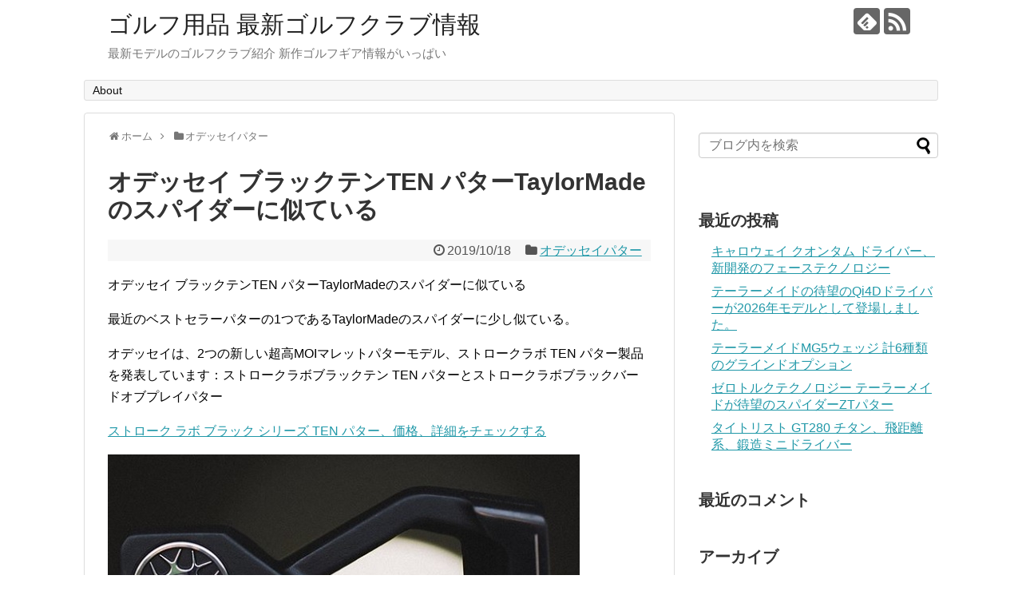

--- FILE ---
content_type: text/html; charset=UTF-8
request_url: https://pgagolfclubs.com/2019/10/18/post-2487/
body_size: 14507
content:
<!DOCTYPE html>
<html lang="ja">
<head>
<meta charset="UTF-8">
  <meta name="viewport" content="width=device-width,initial-scale=1.0">
<link rel="alternate" type="application/rss+xml" title="ゴルフ用品 最新ゴルフクラブ情報 RSS Feed" href="https://pgagolfclubs.com/feed/" />
<link rel="pingback" href="https://pgagolfclubs.com/xmlrpc.php" />
<meta name="description" content="2つの新しいモデルは、オデッセイラインナップのすべてのパターの中でも、最高のMOIを備えており、オデッセイストロークラボブラックTEN パターとバードオブプレイのMOI測定値は、5,500グラム平方センチメートルを超えています。" />
<meta name="keywords" content="オデッセイ ブラックテンTEN パター,オデッセイ ブラックテンTEN,ブラックテンTEN パター,ブラックテンTEN Sパター" />
<!-- OGP -->
<meta property="og:type" content="article">
<meta property="og:description" content="2つの新しいモデルは、オデッセイラインナップのすべてのパターの中でも、最高のMOIを備えており、オデッセイストロークラボブラックTEN パターとバードオブプレイのMOI測定値は、5,500グラム平方センチメートルを超えています。">
<meta property="og:title" content="オデッセイ ブラックテンTEN パターTaylorMadeのスパイダーに似ている">
<meta property="og:url" content="https://pgagolfclubs.com/2019/10/18/post-2487/">
<meta property="og:image" content="https://pgagolfclubs.com/wp-content/uploads/2019/10/Odyssey-Stroke-Lab-Ten3.jpg">
<meta property="og:site_name" content="ゴルフ用品 最新ゴルフクラブ情報">
<meta property="og:locale" content="ja_JP">
<!-- /OGP -->
<!-- Twitter Card -->
<meta name="twitter:card" content="summary">
<meta name="twitter:description" content="2つの新しいモデルは、オデッセイラインナップのすべてのパターの中でも、最高のMOIを備えており、オデッセイストロークラボブラックTEN パターとバードオブプレイのMOI測定値は、5,500グラム平方センチメートルを超えています。">
<meta name="twitter:title" content="オデッセイ ブラックテンTEN パターTaylorMadeのスパイダーに似ている">
<meta name="twitter:url" content="https://pgagolfclubs.com/2019/10/18/post-2487/">
<meta name="twitter:image" content="https://pgagolfclubs.com/wp-content/uploads/2019/10/Odyssey-Stroke-Lab-Ten3.jpg">
<meta name="twitter:domain" content="pgagolfclubs.com">
<!-- /Twitter Card -->

<title>オデッセイ ブラックテンTEN パターTaylorMadeのスパイダーに似ている</title>
<link rel='dns-prefetch' href='//s.w.org' />
<link rel="alternate" type="application/rss+xml" title="ゴルフ用品 最新ゴルフクラブ情報 &raquo; フィード" href="https://pgagolfclubs.com/feed/" />
<link rel="alternate" type="application/rss+xml" title="ゴルフ用品 最新ゴルフクラブ情報 &raquo; コメントフィード" href="https://pgagolfclubs.com/comments/feed/" />
<link rel="alternate" type="application/rss+xml" title="ゴルフ用品 最新ゴルフクラブ情報 &raquo; オデッセイ ブラックテンTEN パターTaylorMadeのスパイダーに似ている のコメントのフィード" href="https://pgagolfclubs.com/2019/10/18/post-2487/feed/" />
		<script type="text/javascript">
			window._wpemojiSettings = {"baseUrl":"https:\/\/s.w.org\/images\/core\/emoji\/11\/72x72\/","ext":".png","svgUrl":"https:\/\/s.w.org\/images\/core\/emoji\/11\/svg\/","svgExt":".svg","source":{"concatemoji":"https:\/\/pgagolfclubs.com\/wp-includes\/js\/wp-emoji-release.min.js"}};
			!function(e,a,t){var n,r,o,i=a.createElement("canvas"),p=i.getContext&&i.getContext("2d");function s(e,t){var a=String.fromCharCode;p.clearRect(0,0,i.width,i.height),p.fillText(a.apply(this,e),0,0);e=i.toDataURL();return p.clearRect(0,0,i.width,i.height),p.fillText(a.apply(this,t),0,0),e===i.toDataURL()}function c(e){var t=a.createElement("script");t.src=e,t.defer=t.type="text/javascript",a.getElementsByTagName("head")[0].appendChild(t)}for(o=Array("flag","emoji"),t.supports={everything:!0,everythingExceptFlag:!0},r=0;r<o.length;r++)t.supports[o[r]]=function(e){if(!p||!p.fillText)return!1;switch(p.textBaseline="top",p.font="600 32px Arial",e){case"flag":return s([55356,56826,55356,56819],[55356,56826,8203,55356,56819])?!1:!s([55356,57332,56128,56423,56128,56418,56128,56421,56128,56430,56128,56423,56128,56447],[55356,57332,8203,56128,56423,8203,56128,56418,8203,56128,56421,8203,56128,56430,8203,56128,56423,8203,56128,56447]);case"emoji":return!s([55358,56760,9792,65039],[55358,56760,8203,9792,65039])}return!1}(o[r]),t.supports.everything=t.supports.everything&&t.supports[o[r]],"flag"!==o[r]&&(t.supports.everythingExceptFlag=t.supports.everythingExceptFlag&&t.supports[o[r]]);t.supports.everythingExceptFlag=t.supports.everythingExceptFlag&&!t.supports.flag,t.DOMReady=!1,t.readyCallback=function(){t.DOMReady=!0},t.supports.everything||(n=function(){t.readyCallback()},a.addEventListener?(a.addEventListener("DOMContentLoaded",n,!1),e.addEventListener("load",n,!1)):(e.attachEvent("onload",n),a.attachEvent("onreadystatechange",function(){"complete"===a.readyState&&t.readyCallback()})),(n=t.source||{}).concatemoji?c(n.concatemoji):n.wpemoji&&n.twemoji&&(c(n.twemoji),c(n.wpemoji)))}(window,document,window._wpemojiSettings);
		</script>
		<style type="text/css">
img.wp-smiley,
img.emoji {
	display: inline !important;
	border: none !important;
	box-shadow: none !important;
	height: 1em !important;
	width: 1em !important;
	margin: 0 .07em !important;
	vertical-align: -0.1em !important;
	background: none !important;
	padding: 0 !important;
}
</style>
<link rel='stylesheet' id='simplicity-style-css'  href='https://pgagolfclubs.com/wp-content/themes/simplicity2/style.css' type='text/css' media='all' />
<link rel='stylesheet' id='responsive-style-css'  href='https://pgagolfclubs.com/wp-content/themes/simplicity2/css/responsive-pc.css' type='text/css' media='all' />
<link rel='stylesheet' id='font-awesome-style-css'  href='https://pgagolfclubs.com/wp-content/themes/simplicity2/webfonts/css/font-awesome.min.css' type='text/css' media='all' />
<link rel='stylesheet' id='icomoon-style-css'  href='https://pgagolfclubs.com/wp-content/themes/simplicity2/webfonts/icomoon/style.css' type='text/css' media='all' />
<link rel='stylesheet' id='responsive-mode-style-css'  href='https://pgagolfclubs.com/wp-content/themes/simplicity2/responsive.css' type='text/css' media='all' />
<link rel='stylesheet' id='narrow-style-css'  href='https://pgagolfclubs.com/wp-content/themes/simplicity2/css/narrow.css' type='text/css' media='all' />
<link rel='stylesheet' id='media-style-css'  href='https://pgagolfclubs.com/wp-content/themes/simplicity2/css/media.css' type='text/css' media='all' />
<link rel='stylesheet' id='extension-style-css'  href='https://pgagolfclubs.com/wp-content/themes/simplicity2/css/extension.css' type='text/css' media='all' />
<style id='extension-style-inline-css' type='text/css'>
#sharebar{margin-left:-120px}@media screen and (max-width:639px){.article br{display:block}}
</style>
<link rel='stylesheet' id='print-style-css'  href='https://pgagolfclubs.com/wp-content/themes/simplicity2/css/print.css' type='text/css' media='print' />
<link rel='stylesheet' id='sns-twitter-type-style-css'  href='https://pgagolfclubs.com/wp-content/themes/simplicity2/css/sns-twitter-type.css' type='text/css' media='all' />
<link rel='stylesheet' id='wp-block-library-css'  href='https://pgagolfclubs.com/wp-includes/css/dist/block-library/style.min.css' type='text/css' media='all' />
<script type='text/javascript' src='https://pgagolfclubs.com/wp-includes/js/jquery/jquery.js'></script>
<script type='text/javascript' src='https://pgagolfclubs.com/wp-includes/js/jquery/jquery-migrate.min.js'></script>
<link rel="canonical" href="https://pgagolfclubs.com/2019/10/18/post-2487/" />
<link rel='shortlink' href='https://pgagolfclubs.com/?p=2487' />
<link rel="alternate" type="application/json+oembed" href="https://pgagolfclubs.com/wp-json/oembed/1.0/embed?url=https%3A%2F%2Fpgagolfclubs.com%2F2019%2F10%2F18%2Fpost-2487%2F" />
<link rel="alternate" type="text/xml+oembed" href="https://pgagolfclubs.com/wp-json/oembed/1.0/embed?url=https%3A%2F%2Fpgagolfclubs.com%2F2019%2F10%2F18%2Fpost-2487%2F&#038;format=xml" />
		<style type="text/css">.recentcomments a{display:inline !important;padding:0 !important;margin:0 !important;}</style>
		</head>
  <body class="post-template-default single single-post postid-2487 single-format-standard categoryid-50" itemscope itemtype="http://schema.org/WebPage">
    <div id="container">

      <!-- header -->
      <header itemscope itemtype="http://schema.org/WPHeader">
        <div id="header" class="clearfix">
          <div id="header-in">

                        <div id="h-top">
              <!-- モバイルメニュー表示用のボタン -->
<div id="mobile-menu">
  <a id="mobile-menu-toggle" href="#"><span class="fa fa-bars fa-2x"></span></a>
</div>

              <div class="alignleft top-title-catchphrase">
                <!-- サイトのタイトル -->
<p id="site-title" itemscope itemtype="http://schema.org/Organization">
  <a href="https://pgagolfclubs.com/">ゴルフ用品 最新ゴルフクラブ情報</a></p>
<!-- サイトの概要 -->
<p id="site-description">
  最新モデルのゴルフクラブ紹介 新作ゴルフギア情報がいっぱい</p>
              </div>

              <div class="alignright top-sns-follows">
                                <!-- SNSページ -->
<div class="sns-pages">
<p class="sns-follow-msg">フォローする</p>
<ul class="snsp">
<li class="feedly-page"><a href="//feedly.com/i/subscription/feed/https://pgagolfclubs.com/feed/" target="blank" title="feedlyで更新情報を購読" rel="nofollow"><span class="icon-feedly-logo"></span></a></li><li class="rss-page"><a href="https://pgagolfclubs.com/feed/" target="_blank" title="RSSで更新情報をフォロー" rel="nofollow"><span class="icon-rss-logo"></span></a></li>  </ul>
</div>
                              </div>

            </div><!-- /#h-top -->
          </div><!-- /#header-in -->
        </div><!-- /#header -->
      </header>

      <!-- Navigation -->
<nav itemscope itemtype="http://schema.org/SiteNavigationElement">
  <div id="navi">
      	<div id="navi-in">
      <div class="menu"><ul>
<li class="page_item page-item-2"><a href="https://pgagolfclubs.com/sample-page/">About</a></li>
</ul></div>
    </div><!-- /#navi-in -->
  </div><!-- /#navi -->
</nav>
<!-- /Navigation -->
      <!-- 本体部分 -->
      <div id="body">
        <div id="body-in" class="cf">

          
          <!-- main -->
          <main itemscope itemprop="mainContentOfPage">
            <div id="main" itemscope itemtype="http://schema.org/Blog">
  
  <div id="breadcrumb" class="breadcrumb-category"><div itemtype="http://data-vocabulary.org/Breadcrumb" itemscope="" class="breadcrumb-home"><span class="fa fa-home fa-fw"></span><a href="https://pgagolfclubs.com" itemprop="url"><span itemprop="title">ホーム</span></a><span class="sp"><span class="fa fa-angle-right"></span></span></div><div itemtype="http://data-vocabulary.org/Breadcrumb" itemscope=""><span class="fa fa-folder fa-fw"></span><a href="https://pgagolfclubs.com/category/%e3%82%aa%e3%83%87%e3%83%83%e3%82%bb%e3%82%a4%e3%83%91%e3%82%bf%e3%83%bc/" itemprop="url"><span itemprop="title">オデッセイパター</span></a></div></div><!-- /#breadcrumb -->  <div id="post-2487" class="post-2487 post type-post status-publish format-standard has-post-thumbnail hentry category-50 tag--ten tag--ten- tag-ten-">
  <article class="article">
  
  
  <header>
    <h1 class="entry-title">
            オデッセイ ブラックテンTEN パターTaylorMadeのスパイダーに似ている          </h1>
    <p class="post-meta">
            <span class="post-date"><span class="fa fa-clock-o fa-fw"></span><time class="entry-date date published updated" datetime="2019-10-18T03:00:21+00:00">2019/10/18</time></span>
    
      <span class="category"><span class="fa fa-folder fa-fw"></span><a href="https://pgagolfclubs.com/category/%e3%82%aa%e3%83%87%e3%83%83%e3%82%bb%e3%82%a4%e3%83%91%e3%82%bf%e3%83%bc/" rel="category tag">オデッセイパター</a></span>

      
      
      
      
      
    </p>

    
    
    
      </header>

  
  <div id="the-content" class="entry-content">
  
<p>オデッセイ ブラックテンTEN パターTaylorMadeのスパイダーに似ている</p>



<p>最近のベストセラーパターの1つであるTaylorMadeのスパイダーに少し似ている。</p>



<p>オデッセイは、2つの新しい超高MOIマレットパターモデル、ストロークラボ TEN パター製品を発表しています：ストロークラボブラックテン TEN パターとストロークラボブラックバードオブプレイパター</p>



<p><a href="https://px.a8.net/svt/ejp?a8mat=2ZLIOZ+7QMVW2+28NM+5YJRM" target="_blank" rel="noreferrer noopener">ストローク ラボ ブラック シリーズ TEN パター、価格、詳細をチェックする </a> <br>
</p>



<figure class="wp-block-image"><img src="https://pgagolfclubs.com/wp-content/uploads/2019/10/Odyssey-Stroke-Lab-Ten4-1.jpg" alt="オデッセイ ブラックテンTEN パター" class="wp-image-2501" srcset="https://pgagolfclubs.com/wp-content/uploads/2019/10/Odyssey-Stroke-Lab-Ten4-1.jpg 591w, https://pgagolfclubs.com/wp-content/uploads/2019/10/Odyssey-Stroke-Lab-Ten4-1-282x300.jpg 282w, https://pgagolfclubs.com/wp-content/uploads/2019/10/Odyssey-Stroke-Lab-Ten4-1-320x341.jpg 320w" sizes="(max-width: 591px) 100vw, 591px" /><figcaption>オデッセイ ブラックテンTEN パター</figcaption></figure>



<p>2つの新しいモデルは、オデッセイラインナップのすべてのパターの中でも、最高のMOIを備えており、オデッセイストロークラボブラックTEN パターとバードオブプレイのMOI測定値は、5,500グラム平方センチメートルを超えています。</p>



<p>オデッセイのテストによると、その高いMOI測定を行ったパターは、従来のオデッセイマレットの設計よりも、距離、方向性が73パーセントも安定している。</p>



<p>Odysseyの新しいStroke Lab Black TenとOdyssey Stroke Lab Black Bird of Preyは、どちらも非常に高いMOI構造、新しいMicrohing Star Insert、Stroke Labの革新的な重量配分で設計されており、より安定したパッティングストロークのパフォーマンスダイナミクスを向上させることを目的としています。</p>



<p>ストロークラボTEN パターは、ゴルファーが「ストロークの強化」をすることでグリーン上でのインパクト時、フェース角の安定性を高めることをサポートすることであり、それらのモデルがストロークのテンポ、ヘッドスピードの一貫性を20-25％向上させます。</p>



<p><a href="https://px.a8.net/svt/ejp?a8mat=2ZLIOZ+7QMVW2+28NM+5YJRM" target="_blank" rel="noreferrer noopener">ストローク ラボ ブラック シリーズ TEN パター、価格、詳細をチェックする </a> <br>
</p>



<figure class="wp-block-image"><img src="https://pgagolfclubs.com/wp-content/uploads/2019/10/Odyssey-Stroke-Lab-Ten8-1-1024x577.jpg" alt="オデッセイ ブラックテンTEN パター" class="wp-image-2502" srcset="https://pgagolfclubs.com/wp-content/uploads/2019/10/Odyssey-Stroke-Lab-Ten8-1-1024x577.jpg 1024w, https://pgagolfclubs.com/wp-content/uploads/2019/10/Odyssey-Stroke-Lab-Ten8-1-300x169.jpg 300w, https://pgagolfclubs.com/wp-content/uploads/2019/10/Odyssey-Stroke-Lab-Ten8-1-768x432.jpg 768w, https://pgagolfclubs.com/wp-content/uploads/2019/10/Odyssey-Stroke-Lab-Ten8-1-320x180.jpg 320w, https://pgagolfclubs.com/wp-content/uploads/2019/10/Odyssey-Stroke-Lab-Ten8-1.jpg 1117w" sizes="(max-width: 1024px) 100vw, 1024px" /><figcaption>オデッセイ ブラックテンTEN パター</figcaption></figure>



<figure><div class="video-container"><div class="video"><iframe width="560" height="315" src="https://www.youtube.com/embed/UL3RF4Aqc2w" allowfullscreen=""></iframe></div></div></figure>



<figure><div class="video-container"><div class="video"><iframe width="560" height="315" src="https://www.youtube.com/embed/N4eYmGALhl8" allowfullscreen=""></iframe></div></div></figure>



<p>ストローク ラボ ブラック シリーズ TEN パター<br> ストローク ラボ ブラック シリーズ TEN S パター<br> ストローク ラボ ブラック シリーズ BIRD OF PREY パター<br> ロフト：3度<br> ライ角：70度<br> ヘッド重量：365g<br> ダブルベンドとスラントネックの両方のシャフト</p>



<figure class="wp-block-image"><img src="https://pgagolfclubs.com/wp-content/uploads/2019/10/Odyssey-Stroke-Lab-Ten3-1.jpg" alt="オデッセイ ブラックテンTEN パター" class="wp-image-2503" srcset="https://pgagolfclubs.com/wp-content/uploads/2019/10/Odyssey-Stroke-Lab-Ten3-1.jpg 614w, https://pgagolfclubs.com/wp-content/uploads/2019/10/Odyssey-Stroke-Lab-Ten3-1-293x300.jpg 293w, https://pgagolfclubs.com/wp-content/uploads/2019/10/Odyssey-Stroke-Lab-Ten3-1-320x328.jpg 320w" sizes="(max-width: 614px) 100vw, 614px" /><figcaption>オデッセイ ブラックテンTEN パター</figcaption></figure>



<p>オデッセイ ブラックテンTEN パターは、重量配分の大きな変更で「ストロークの強化」を実現しています。Stroke Labシャフトは40グラムの軽量であり、オデッセイは2つのソールウェイトをヘッドに10gを追加し、グリップに30gを追加することで、パター全体の重量を再配分しました-10g軽量のグリップと40gでカウンターバランスパターに仕上がっています。</p>



<p>Odyssey Stroke Lab Black Tenパターは、調整可能な15グラムのヒールとトォ先のステンレススチールソールウェイトを備えています。</p>



<p>軽いシャフトに加えて、オデッセイ ストロークラボブラックテンおよびストロークラボブラックバードオブプレイパターは、マルチマテリアルヘッド構造により、非常に高いMOIにより安定性が向上しています。</p>



<p>重量配分設計によりバックスイングの長さ、クラブの位置、バックスイングのフェース角、フォワードスイングのペース、インパクト時のフェース角の一貫性の測定可能な改善につながっています。</p>



<p><a href="https://px.a8.net/svt/ejp?a8mat=2ZLIOZ+7QMVW2+28NM+5YJRM" target="_blank" rel="noreferrer noopener">ストローク ラボ ブラック シリーズ TEN パター、価格、詳細をチェックする </a> <br>
</p>



<p>そして、フェース面は、OdysseyのWhite Hot Microhingeと同じボールの転がり特性で、より硬い感触と心地よいインパクト音を生み出すことを目的とした新しいMicrohinge Star Insertであります。</p>



<p>ストロークラボブラックテンTEN パターのマルチマテリアル超高MOIデザイン、マルチマテリアル構造から非常に高いMOIを生み出し非常に安定しており、芯、中心から外れたインパクトに対しても非常に寛容です。</p>



<p>また、オフセンターインパクトでのねじれが少ないため、ミスヒットパットがオンセンターインパクトと同じ距離近くで転がることを意味します。</p>



<figure class="wp-block-image"><img src="https://pgagolfclubs.com/wp-content/uploads/2019/10/Odyssey-Stroke-Lab-Ten7-1.jpg" alt="オデッセイ ブラックテンTEN パター" class="wp-image-2504" srcset="https://pgagolfclubs.com/wp-content/uploads/2019/10/Odyssey-Stroke-Lab-Ten7-1.jpg 981w, https://pgagolfclubs.com/wp-content/uploads/2019/10/Odyssey-Stroke-Lab-Ten7-1-300x193.jpg 300w, https://pgagolfclubs.com/wp-content/uploads/2019/10/Odyssey-Stroke-Lab-Ten7-1-768x493.jpg 768w, https://pgagolfclubs.com/wp-content/uploads/2019/10/Odyssey-Stroke-Lab-Ten7-1-320x206.jpg 320w" sizes="(max-width: 981px) 100vw, 981px" /><figcaption>オデッセイ ブラックテンTEN パター</figcaption></figure>



<p>ストロークラボブラックテンTEN パターは、最近のベストセラーパターの1つであるTaylorMadeのスパイダーに少し似ていて、オデッセイ社で現在設計を担当しているショーン・トゥーロン氏は、元々テイラーメイドで働いていたので、TaylorMadeのスパイダー似の外見は驚くことではありませんが、重要な違いはマルチマテリアルのストロークラボシャフトの使用です。</p>



<p>新しいストロークラボブラックテンTEN パターとストロークラボブラックバードオブプレイパターは、すべてのプレミアムテクノロジーとパフォーマンスで本当に注目に値しますと、オデッセイゼネラルマネージャーのショーントゥーロン氏は述べています。</p>



<p>ストロークラボブラックテンTEN パターは、ゴルファーのストロークのリズムと安定性を根本的に改善することにより、パターカテゴリに革命をもたらしています、そして、すべてのゴルファーがより少ないパット数でホールアウト出来ることを目標を念頭に置いて、これらの超高MOIヘッド形状と極端なやさしさを組み合わせています。</p>



<p><a href="https://px.a8.net/svt/ejp?a8mat=2ZLIOZ+7QMVW2+28NM+5YJRM" target="_blank" rel="noreferrer noopener">ストローク ラボ ブラック シリーズ TEN パター、価格、詳細をチェックする </a> <br>
</p>



<p>さらに、OdysseyのHigh Def Alignmentは、ゴルファーがアドレス時にアライメントがとりやすくホールを確実によりよく狙えるように設計されています。</p>



<p>より良いアライメントのために、オデッセイはストロークラボテンとバードオブプレイパターのクラウンに特異な白い線を付け、ヘッドのマットブラック仕上げ。オデッセイはこれを「高解像度」アライメントシステムと呼んでいます。</p>



<figure class="wp-block-image"><img src="https://pgagolfclubs.com/wp-content/uploads/2019/10/Odyssey-Stroke-Lab-Ten9-1.jpg" alt="オデッセイ ブラックテンTEN パター" class="wp-image-2505" srcset="https://pgagolfclubs.com/wp-content/uploads/2019/10/Odyssey-Stroke-Lab-Ten9-1.jpg 834w, https://pgagolfclubs.com/wp-content/uploads/2019/10/Odyssey-Stroke-Lab-Ten9-1-300x232.jpg 300w, https://pgagolfclubs.com/wp-content/uploads/2019/10/Odyssey-Stroke-Lab-Ten9-1-768x595.jpg 768w, https://pgagolfclubs.com/wp-content/uploads/2019/10/Odyssey-Stroke-Lab-Ten9-1-320x248.jpg 320w" sizes="(max-width: 834px) 100vw, 834px" /><figcaption>オデッセイ ブラックテンTEN パター</figcaption></figure>



<p>ストロークラボブラックTEN パターのもう1つの重要な要素は、元のストロークラボパターとは異なり、トップラインのシルバーバーの代わりに真っ黒な外観を特徴とするフェイスインサートです。</p>



<p>「マイクロヒンジ」の列で設計されており、フォワードロールとトップスピンをより速く生成するように設計されていて、新しいフェイスインサート（「マイクロヒンジスター」と呼ばれる）は少し硬めです。</p>



<p>Microhinge Starインサートはもともと、標準のMicrohingeまたはWhite Hot Microhingeインサートよりもしっかりとしたインパクトを感じたいツアープレイヤー向けに作られました。ツアーで実証済みのホワイトホットマイクロヒンジインサートと同じボールロール効果。</p>



<p><a href="https://px.a8.net/svt/ejp?a8mat=2ZLIOZ+7QMVW2+28NM+5YJRM" target="_blank" rel="noreferrer noopener">ストローク ラボ ブラック シリーズ TEN パター、価格、詳細をチェックする </a> <br>
</p>



<figure class="wp-block-image"><img src="https://pgagolfclubs.com/wp-content/uploads/2019/10/Odyssey-Stroke-Lab-Ten-1.jpg" alt="オデッセイ ブラックテンTEN パター" class="wp-image-2506" srcset="https://pgagolfclubs.com/wp-content/uploads/2019/10/Odyssey-Stroke-Lab-Ten-1.jpg 950w, https://pgagolfclubs.com/wp-content/uploads/2019/10/Odyssey-Stroke-Lab-Ten-1-300x118.jpg 300w, https://pgagolfclubs.com/wp-content/uploads/2019/10/Odyssey-Stroke-Lab-Ten-1-768x302.jpg 768w, https://pgagolfclubs.com/wp-content/uploads/2019/10/Odyssey-Stroke-Lab-Ten-1-320x126.jpg 320w" sizes="(max-width: 950px) 100vw, 950px" /><figcaption>オデッセイ ブラックテンTEN パター</figcaption></figure>



<figure class="wp-block-image"><img src="https://pgagolfclubs.com/wp-content/uploads/2019/10/Odyssey-Stroke-Lab-Ten2-1.jpg" alt="オデッセイ ブラックテンTEN パター" class="wp-image-2507" srcset="https://pgagolfclubs.com/wp-content/uploads/2019/10/Odyssey-Stroke-Lab-Ten2-1.jpg 579w, https://pgagolfclubs.com/wp-content/uploads/2019/10/Odyssey-Stroke-Lab-Ten2-1-276x300.jpg 276w, https://pgagolfclubs.com/wp-content/uploads/2019/10/Odyssey-Stroke-Lab-Ten2-1-320x348.jpg 320w" sizes="(max-width: 579px) 100vw, 579px" /><figcaption>オデッセイ ブラックテンTEN パター</figcaption></figure>



<figure class="wp-block-image"><img src="https://pgagolfclubs.com/wp-content/uploads/2019/10/Odyssey-Stroke-Lab-Ten5-1.jpg" alt="オデッセイ ブラックテンTEN パター" class="wp-image-2508" srcset="https://pgagolfclubs.com/wp-content/uploads/2019/10/Odyssey-Stroke-Lab-Ten5-1.jpg 579w, https://pgagolfclubs.com/wp-content/uploads/2019/10/Odyssey-Stroke-Lab-Ten5-1-262x300.jpg 262w, https://pgagolfclubs.com/wp-content/uploads/2019/10/Odyssey-Stroke-Lab-Ten5-1-320x366.jpg 320w" sizes="(max-width: 579px) 100vw, 579px" /><figcaption>オデッセイ ブラックテンTEN パター</figcaption></figure>



<figure class="wp-block-image"><img src="https://pgagolfclubs.com/wp-content/uploads/2019/10/Odyssey-Stroke-Lab-Ten6-1.jpg" alt="オデッセイ ブラックテンTEN パター" class="wp-image-2509" srcset="https://pgagolfclubs.com/wp-content/uploads/2019/10/Odyssey-Stroke-Lab-Ten6-1.jpg 760w, https://pgagolfclubs.com/wp-content/uploads/2019/10/Odyssey-Stroke-Lab-Ten6-1-300x260.jpg 300w, https://pgagolfclubs.com/wp-content/uploads/2019/10/Odyssey-Stroke-Lab-Ten6-1-320x277.jpg 320w" sizes="(max-width: 760px) 100vw, 760px" /><figcaption>オデッセイ ブラックテンTEN パター</figcaption></figure>



<figure class="wp-block-image"><img src="https://pgagolfclubs.com/wp-content/uploads/2019/10/Odyssey-Stroke-Lab-Ten11-1.jpg" alt="オデッセイ ブラックテンTEN パター" class="wp-image-2510" srcset="https://pgagolfclubs.com/wp-content/uploads/2019/10/Odyssey-Stroke-Lab-Ten11-1.jpg 603w, https://pgagolfclubs.com/wp-content/uploads/2019/10/Odyssey-Stroke-Lab-Ten11-1-288x300.jpg 288w, https://pgagolfclubs.com/wp-content/uploads/2019/10/Odyssey-Stroke-Lab-Ten11-1-320x334.jpg 320w" sizes="(max-width: 603px) 100vw, 603px" /><figcaption>オデッセイ ブラックテンTEN パター</figcaption></figure>



<figure class="wp-block-image"><img src="https://pgagolfclubs.com/wp-content/uploads/2019/10/Odyssey-Stroke-Lab-Ten12-1.jpg" alt="オデッセイ ブラックテンTEN パター" class="wp-image-2511" srcset="https://pgagolfclubs.com/wp-content/uploads/2019/10/Odyssey-Stroke-Lab-Ten12-1.jpg 736w, https://pgagolfclubs.com/wp-content/uploads/2019/10/Odyssey-Stroke-Lab-Ten12-1-300x263.jpg 300w, https://pgagolfclubs.com/wp-content/uploads/2019/10/Odyssey-Stroke-Lab-Ten12-1-320x281.jpg 320w" sizes="(max-width: 736px) 100vw, 736px" /><figcaption>オデッセイ ブラックテンTEN パター</figcaption></figure>



<figure class="wp-block-image"><img src="https://pgagolfclubs.com/wp-content/uploads/2019/10/Odyssey-Stroke-Lab-Ten13-1.jpg" alt="オデッセイ ブラックテンTEN パター" class="wp-image-2512" srcset="https://pgagolfclubs.com/wp-content/uploads/2019/10/Odyssey-Stroke-Lab-Ten13-1.jpg 660w, https://pgagolfclubs.com/wp-content/uploads/2019/10/Odyssey-Stroke-Lab-Ten13-1-300x286.jpg 300w, https://pgagolfclubs.com/wp-content/uploads/2019/10/Odyssey-Stroke-Lab-Ten13-1-320x305.jpg 320w" sizes="(max-width: 660px) 100vw, 660px" /><figcaption>オデッセイ ブラックテンTEN パター</figcaption></figure>



<p><a href="https://px.a8.net/svt/ejp?a8mat=2ZLIOZ+7QMVW2+28NM+5YJRM" target="_blank" rel="noreferrer noopener">ストローク ラボ ブラック シリーズ TEN パター、価格、詳細をチェックする </a> <br>
</p>
  </div>

  <footer>
    <!-- ページリンク -->
    
      <!-- 文章下広告 -->
                  

    
    <div id="sns-group" class="sns-group sns-group-bottom">
    <div class="sns-buttons sns-buttons-pc">
    <p class="sns-share-msg">シェアする</p>
    <ul class="snsb clearfix">
    <li class="balloon-btn twitter-balloon-btn twitter-balloon-btn-defalt">
  <div class="balloon-btn-set">
    <div class="arrow-box">
      <a href="//twitter.com/search?q=https%3A%2F%2Fpgagolfclubs.com%2F2019%2F10%2F18%2Fpost-2487%2F" target="blank" class="arrow-box-link twitter-arrow-box-link" rel="nofollow">
        <span class="social-count twitter-count"><span class="fa fa-comments"></span></span>
      </a>
    </div>
    <a href="https://twitter.com/intent/tweet?text=%E3%82%AA%E3%83%87%E3%83%83%E3%82%BB%E3%82%A4+%E3%83%96%E3%83%A9%E3%83%83%E3%82%AF%E3%83%86%E3%83%B3TEN+%E3%83%91%E3%82%BF%E3%83%BCTaylorMade%E3%81%AE%E3%82%B9%E3%83%91%E3%82%A4%E3%83%80%E3%83%BC%E3%81%AB%E4%BC%BC%E3%81%A6%E3%81%84%E3%82%8B&amp;url=https%3A%2F%2Fpgagolfclubs.com%2F2019%2F10%2F18%2Fpost-2487%2F" target="blank" class="balloon-btn-link twitter-balloon-btn-link twitter-balloon-btn-link-default" rel="nofollow">
      <span class="fa fa-twitter"></span>
              <span class="tweet-label">ツイート</span>
          </a>
  </div>
</li>
        <li class="facebook-btn"><div class="fb-like" data-href="https://pgagolfclubs.com/2019/10/18/post-2487/" data-layout="box_count" data-action="like" data-show-faces="false" data-share="true"></div></li>
            <li class="google-plus-btn"><script type="text/javascript" src="//apis.google.com/js/plusone.js"></script>
      <div class="g-plusone" data-size="tall" data-href="https://pgagolfclubs.com/2019/10/18/post-2487/"></div>
    </li>
            <li class="hatena-btn"> <a href="//b.hatena.ne.jp/entry/https://pgagolfclubs.com/2019/10/18/post-2487/" class="hatena-bookmark-button" data-hatena-bookmark-title="オデッセイ ブラックテンTEN パターTaylorMadeのスパイダーに似ている｜ゴルフ用品 最新ゴルフクラブ情報" data-hatena-bookmark-layout="vertical-large"><img src="//b.st-hatena.com/images/entry-button/button-only.gif" alt="このエントリーをはてなブックマークに追加" style="border: none;" /></a><script type="text/javascript" src="//b.st-hatena.com/js/bookmark_button.js" async="async"></script>
    </li>
            <li class="pocket-btn"><a data-pocket-label="pocket" data-pocket-count="vertical" class="pocket-btn" data-lang="en"></a>
<script type="text/javascript">!function(d,i){if(!d.getElementById(i)){var j=d.createElement("script");j.id=i;j.src="//widgets.getpocket.com/v1/j/btn.js?v=1";var w=d.getElementById(i);d.body.appendChild(j);}}(document,"pocket-btn-js");</script>
    </li>
            <li class="line-btn">
      <a href="//timeline.line.me/social-plugin/share?url=https%3A%2F%2Fpgagolfclubs.com%2F2019%2F10%2F18%2Fpost-2487%2F" target="blank" class="line-btn-link" rel="nofollow">
          <img src="https://pgagolfclubs.com/wp-content/themes/simplicity2/images/line-btn.png" alt="" class="line-btn-img"><img src="https://pgagolfclubs.com/wp-content/themes/simplicity2/images/line-btn-mini.png" alt="" class="line-btn-img-mini">
        </a>
    </li>
                      </ul>
</div>

    <!-- SNSページ -->
<div class="sns-pages">
<p class="sns-follow-msg">フォローする</p>
<ul class="snsp">
<li class="feedly-page"><a href="//feedly.com/i/subscription/feed/https://pgagolfclubs.com/feed/" target="blank" title="feedlyで更新情報を購読" rel="nofollow"><span class="icon-feedly-logo"></span></a></li><li class="rss-page"><a href="https://pgagolfclubs.com/feed/" target="_blank" title="RSSで更新情報をフォロー" rel="nofollow"><span class="icon-rss-logo"></span></a></li>  </ul>
</div>
    </div>

    
    <p class="footer-post-meta">

            <span class="post-tag"><span class="fa fa-tags fa-fw"></span><a href="https://pgagolfclubs.com/tag/%e3%82%aa%e3%83%87%e3%83%83%e3%82%bb%e3%82%a4-%e3%83%96%e3%83%a9%e3%83%83%e3%82%af%e3%83%86%e3%83%b3ten/" rel="tag">オデッセイ ブラックテンTEN</a><span class="tag-separator">, </span><a href="https://pgagolfclubs.com/tag/%e3%82%aa%e3%83%87%e3%83%83%e3%82%bb%e3%82%a4-%e3%83%96%e3%83%a9%e3%83%83%e3%82%af%e3%83%86%e3%83%b3ten-%e3%83%91%e3%82%bf%e3%83%bc/" rel="tag">オデッセイ ブラックテンTEN パター</a><span class="tag-separator">, </span><a href="https://pgagolfclubs.com/tag/%e3%83%96%e3%83%a9%e3%83%83%e3%82%af%e3%83%86%e3%83%b3ten-%e3%83%91%e3%82%bf%e3%83%bc/" rel="tag">ブラックテンTEN パター</a></span>
      
      <span class="post-author vcard author"><span class="fa fa-user fa-fw"></span><span class="fn"><a href="https://pgagolfclubs.com/author/oodsanko/">oodsanko</a>
</span></span>

      
          </p>
  </footer>
  </article><!-- .article -->
  </div><!-- .post -->

      <div id="under-entry-body">

            <aside id="related-entries">
        <h2>関連記事</h2>
                <article class="related-entry cf">
  <div class="related-entry-thumb">
    <a href="https://pgagolfclubs.com/2018/05/30/post-818/" title="オデッセイ EXO エクソー パター 先進的な複数素材でフレームを構成">
        <img width="100" height="100" src="https://pgagolfclubs.com/wp-content/uploads/2018/05/EXO-Odyssey9-100x100.jpg" class="related-entry-thumb-image wp-post-image" alt="" srcset="https://pgagolfclubs.com/wp-content/uploads/2018/05/EXO-Odyssey9-100x100.jpg 100w, https://pgagolfclubs.com/wp-content/uploads/2018/05/EXO-Odyssey9-150x150.jpg 150w" sizes="(max-width: 100px) 100vw, 100px" />        </a>
  </div><!-- /.related-entry-thumb -->

  <div class="related-entry-content">
    <header>
      <h3 class="related-entry-title">
        <a href="https://pgagolfclubs.com/2018/05/30/post-818/" class="related-entry-title-link" title="オデッセイ EXO エクソー パター 先進的な複数素材でフレームを構成">
        オデッセイ EXO エクソー パター 先進的な複数素材でフレームを構成        </a></h3>
    </header>
    <p class="related-entry-snippet">
   オデッセイ EXO エクソーラインの、製品ラインナップ、3つのモデルには、セブン、ロッシ、インディアナポリスの3つの人気のあるモデルがあります。プレーヤーのストロークに合わせて、フェースバランス型とトォハングのオプションが用意されています。EXO エクソーの3つのパターはすべて5,000-6000の範囲のMOIを持ち、非常に優しいです。</p>

        <footer>
      <p class="related-entry-read"><a href="https://pgagolfclubs.com/2018/05/30/post-818/">記事を読む</a></p>
    </footer>
    
  </div><!-- /.related-entry-content -->
</article><!-- /.elated-entry -->      <article class="related-entry cf">
  <div class="related-entry-thumb">
    <a href="https://pgagolfclubs.com/2024/03/01/post-6782/" title="オデッセイのAi-ONEジェイルバード・クルーザー モデル・パターより重いヘッドとシャフト、より長いグリップ">
        <img width="100" height="100" src="https://pgagolfclubs.com/wp-content/uploads/2024/03/Odyssey-AI-One-Cruiser-Putter2-100x100.jpg" class="related-entry-thumb-image wp-post-image" alt="" srcset="https://pgagolfclubs.com/wp-content/uploads/2024/03/Odyssey-AI-One-Cruiser-Putter2-100x100.jpg 100w, https://pgagolfclubs.com/wp-content/uploads/2024/03/Odyssey-AI-One-Cruiser-Putter2-150x150.jpg 150w" sizes="(max-width: 100px) 100vw, 100px" />        </a>
  </div><!-- /.related-entry-thumb -->

  <div class="related-entry-content">
    <header>
      <h3 class="related-entry-title">
        <a href="https://pgagolfclubs.com/2024/03/01/post-6782/" class="related-entry-title-link" title="オデッセイのAi-ONEジェイルバード・クルーザー モデル・パターより重いヘッドとシャフト、より長いグリップ">
        オデッセイのAi-ONEジェイルバード・クルーザー モデル・パターより重いヘッドとシャフト、より長いグリップ        </a></h3>
    </header>
    <p class="related-entry-snippet">
   オデッセイのAi-ONEジェイルバード・クルーザーモデル・パターは、より重いヘッドとシャフト、そしてより長いグリップを備えたオーバーレングスデザインへの新たな関心が高まっています。 この組み合わせにより、パター全体の質量が増加し、ストロークの安定性が向上します。</p>

        <footer>
      <p class="related-entry-read"><a href="https://pgagolfclubs.com/2024/03/01/post-6782/">記事を読む</a></p>
    </footer>
    
  </div><!-- /.related-entry-content -->
</article><!-- /.elated-entry -->      <article class="related-entry cf">
  <div class="related-entry-thumb">
    <a href="https://pgagolfclubs.com/2018/01/31/post-206/" title="限定版 オデッセイEXO 2ボール ミーリングパターがリリース">
        <img width="100" height="100" src="https://pgagolfclubs.com/wp-content/uploads/2018/01/Odessey-EXO-2ball-putter3-100x100.jpg" class="related-entry-thumb-image wp-post-image" alt="" srcset="https://pgagolfclubs.com/wp-content/uploads/2018/01/Odessey-EXO-2ball-putter3-100x100.jpg 100w, https://pgagolfclubs.com/wp-content/uploads/2018/01/Odessey-EXO-2ball-putter3-150x150.jpg 150w" sizes="(max-width: 100px) 100vw, 100px" />        </a>
  </div><!-- /.related-entry-thumb -->

  <div class="related-entry-content">
    <header>
      <h3 class="related-entry-title">
        <a href="https://pgagolfclubs.com/2018/01/31/post-206/" class="related-entry-title-link" title="限定版 オデッセイEXO 2ボール ミーリングパターがリリース">
        限定版 オデッセイEXO 2ボール ミーリングパターがリリース        </a></h3>
    </header>
    <p class="related-entry-snippet">
   この、コレクターズの限定パターは、まるでスイスの時計のような前面、美しい高い精度での削りだしこのスペシャルエディション2ボールは、パフォーマンスと技術力の頂点で、オデッセイパターで、最も象徴的なパターのデザインの1つに完璧にしあがっていて、パター愛好家のため１つになること間違いなし。</p>

        <footer>
      <p class="related-entry-read"><a href="https://pgagolfclubs.com/2018/01/31/post-206/">記事を読む</a></p>
    </footer>
    
  </div><!-- /.related-entry-content -->
</article><!-- /.elated-entry -->      <article class="related-entry cf">
  <div class="related-entry-thumb">
    <a href="https://pgagolfclubs.com/2018/04/26/post-741/" title="オデッセイパター、3つの新しい、マレット EXOパターを発表 フェイスバランス">
        <img width="100" height="100" src="https://pgagolfclubs.com/wp-content/uploads/2018/04/Odyssey-EXO-Putter6-100x100.jpg" class="related-entry-thumb-image wp-post-image" alt="" srcset="https://pgagolfclubs.com/wp-content/uploads/2018/04/Odyssey-EXO-Putter6-100x100.jpg 100w, https://pgagolfclubs.com/wp-content/uploads/2018/04/Odyssey-EXO-Putter6-150x150.jpg 150w" sizes="(max-width: 100px) 100vw, 100px" />        </a>
  </div><!-- /.related-entry-thumb -->

  <div class="related-entry-content">
    <header>
      <h3 class="related-entry-title">
        <a href="https://pgagolfclubs.com/2018/04/26/post-741/" class="related-entry-title-link" title="オデッセイパター、3つの新しい、マレット EXOパターを発表 フェイスバランス">
        オデッセイパター、3つの新しい、マレット EXOパターを発表 フェイスバランス        </a></h3>
    </header>
    <p class="related-entry-snippet">
   オデッセイ EXOパターの最新パターラインナップは、2つの従来のヘッド形状と最新の形状の両方からなる3つのマルチピースデザインを採用しています。また、パターのフレームには、赤い色と伝統的な黒色の外観を組み合わせて、視覚的にも技術的にも多機能なオデッセイパターは、過去無いようなパターです。</p>

        <footer>
      <p class="related-entry-read"><a href="https://pgagolfclubs.com/2018/04/26/post-741/">記事を読む</a></p>
    </footer>
    
  </div><!-- /.related-entry-content -->
</article><!-- /.elated-entry -->      <article class="related-entry cf">
  <div class="related-entry-thumb">
    <a href="https://pgagolfclubs.com/2019/02/21/post-1559/" title="違いを即実感、オデッセイ ストロークラボ パター グラファイトとスチールの融合">
        <img width="100" height="100" src="https://pgagolfclubs.com/wp-content/uploads/2019/02/Odyssey-StrokeLab-Putter6-100x100.jpg" class="related-entry-thumb-image wp-post-image" alt="" srcset="https://pgagolfclubs.com/wp-content/uploads/2019/02/Odyssey-StrokeLab-Putter6-100x100.jpg 100w, https://pgagolfclubs.com/wp-content/uploads/2019/02/Odyssey-StrokeLab-Putter6-150x150.jpg 150w" sizes="(max-width: 100px) 100vw, 100px" />        </a>
  </div><!-- /.related-entry-thumb -->

  <div class="related-entry-content">
    <header>
      <h3 class="related-entry-title">
        <a href="https://pgagolfclubs.com/2019/02/21/post-1559/" class="related-entry-title-link" title="違いを即実感、オデッセイ ストロークラボ パター グラファイトとスチールの融合">
        違いを即実感、オデッセイ ストロークラボ パター グラファイトとスチールの融合        </a></h3>
    </header>
    <p class="related-entry-snippet">
   カーボンとスチールの複合シャフト「すぐに違いを実感できます」カウンターバランスの高慣性モーメントのオデッセイストロークラボシャフトパターより安定したストロークが可能なパターになります。オデッセイは2019年の新しいStrokeLabパターシリーズを発表しました。</p>

        <footer>
      <p class="related-entry-read"><a href="https://pgagolfclubs.com/2019/02/21/post-1559/">記事を読む</a></p>
    </footer>
    
  </div><!-- /.related-entry-content -->
</article><!-- /.elated-entry -->      <article class="related-entry cf">
  <div class="related-entry-thumb">
    <a href="https://pgagolfclubs.com/2018/03/10/post-485/" title="限定 オデッセイEXO 2-BALL パター まるでスイスの時計のような">
        <img width="100" height="100" src="https://pgagolfclubs.com/wp-content/uploads/2018/03/EXO-2ball-putter7-100x100.jpg" class="related-entry-thumb-image wp-post-image" alt="" srcset="https://pgagolfclubs.com/wp-content/uploads/2018/03/EXO-2ball-putter7-100x100.jpg 100w, https://pgagolfclubs.com/wp-content/uploads/2018/03/EXO-2ball-putter7-150x150.jpg 150w" sizes="(max-width: 100px) 100vw, 100px" />        </a>
  </div><!-- /.related-entry-thumb -->

  <div class="related-entry-content">
    <header>
      <h3 class="related-entry-title">
        <a href="https://pgagolfclubs.com/2018/03/10/post-485/" class="related-entry-title-link" title="限定 オデッセイEXO 2-BALL パター まるでスイスの時計のような">
        限定 オデッセイEXO 2-BALL パター まるでスイスの時計のような        </a></h3>
    </header>
    <p class="related-entry-snippet">
   この、コレクターズの限定パターは、まるでスイスの時計のような前面、美しい高い精度での削りだし。ウェイトも調整可能で、個人的な好みやコース上の条件に合わせて完全にマッチングさせることが可能。新しい、オデッセイ EXO 2-Ball パターは、今までに提供してきたものとは違って、最高級のパターです。</p>

        <footer>
      <p class="related-entry-read"><a href="https://pgagolfclubs.com/2018/03/10/post-485/">記事を読む</a></p>
    </footer>
    
  </div><!-- /.related-entry-content -->
</article><!-- /.elated-entry -->      <article class="related-entry cf">
  <div class="related-entry-thumb">
    <a href="https://pgagolfclubs.com/2023/11/03/post-6665/" title="オデッセイ Ai-ONEパターとAi-ONE ミルドパター AI設計インサート搭載">
        <img width="100" height="100" src="https://pgagolfclubs.com/wp-content/uploads/2023/11/Ai-ONE-PUTTER-ODYSSEY9-100x100.jpg" class="related-entry-thumb-image wp-post-image" alt="" srcset="https://pgagolfclubs.com/wp-content/uploads/2023/11/Ai-ONE-PUTTER-ODYSSEY9-100x100.jpg 100w, https://pgagolfclubs.com/wp-content/uploads/2023/11/Ai-ONE-PUTTER-ODYSSEY9-150x150.jpg 150w" sizes="(max-width: 100px) 100vw, 100px" />        </a>
  </div><!-- /.related-entry-thumb -->

  <div class="related-entry-content">
    <header>
      <h3 class="related-entry-title">
        <a href="https://pgagolfclubs.com/2023/11/03/post-6665/" class="related-entry-title-link" title="オデッセイ Ai-ONEパターとAi-ONE ミルドパター AI設計インサート搭載">
        オデッセイ Ai-ONEパターとAi-ONE ミルドパター AI設計インサート搭載        </a></h3>
    </header>
    <p class="related-entry-snippet">
   新しい Ai-ONEパター では、オデッセイはキャロウェイの業界をリードする人工知能設計とスーパーコンピューティング機能を活用して、ゴルフで最も先進的なインサートを作成しました。革新的な Ai-ONE ウレタン インサートは、オフセンターヒットでも安定したボールスピードを実現し、パットを最大 21% ホールに近づけます</p>

        <footer>
      <p class="related-entry-read"><a href="https://pgagolfclubs.com/2023/11/03/post-6665/">記事を読む</a></p>
    </footer>
    
  </div><!-- /.related-entry-content -->
</article><!-- /.elated-entry -->      <article class="related-entry cf">
  <div class="related-entry-thumb">
    <a href="https://pgagolfclubs.com/2018/07/11/post-983/" title="オデッセイ レッドボール パター 赤ボールはどのように機能しますか？">
        <img width="100" height="100" src="https://pgagolfclubs.com/wp-content/uploads/2018/07/ODYSSEY-RED-BALL-PUTTER5-100x100.jpg" class="related-entry-thumb-image wp-post-image" alt="" srcset="https://pgagolfclubs.com/wp-content/uploads/2018/07/ODYSSEY-RED-BALL-PUTTER5-100x100.jpg 100w, https://pgagolfclubs.com/wp-content/uploads/2018/07/ODYSSEY-RED-BALL-PUTTER5-150x150.jpg 150w" sizes="(max-width: 100px) 100vw, 100px" />        </a>
  </div><!-- /.related-entry-thumb -->

  <div class="related-entry-content">
    <header>
      <h3 class="related-entry-title">
        <a href="https://pgagolfclubs.com/2018/07/11/post-983/" class="related-entry-title-link" title="オデッセイ レッドボール パター 赤ボールはどのように機能しますか？">
        オデッセイ レッドボール パター 赤ボールはどのように機能しますか？        </a></h3>
    </header>
    <p class="related-entry-snippet">
   オデッセイが、レッドボールパターで行ったことは、パット時の２つのプロセス(アライメントを合わせる、ターゲットに合わせる)のを排除することを可能にしました。つまり、パット時の重要な側面である、目と手の位置を正しく設定することです。オデッセイ レッドボール パター Red Ball パターは、は、これを達成するために特別に設計されています。</p>

        <footer>
      <p class="related-entry-read"><a href="https://pgagolfclubs.com/2018/07/11/post-983/">記事を読む</a></p>
    </footer>
    
  </div><!-- /.related-entry-content -->
</article><!-- /.elated-entry -->      <article class="related-entry cf">
  <div class="related-entry-thumb">
    <a href="https://pgagolfclubs.com/2020/07/31/post-3475/" title="オデッセイ（ODYSSEY）トリプル トラック パターもうアライメントに悩まない">
        <img width="100" height="100" src="https://pgagolfclubs.com/wp-content/uploads/2020/07/Odyssey-Triple-Track-putters-100x100.jpg" class="related-entry-thumb-image wp-post-image" alt="" srcset="https://pgagolfclubs.com/wp-content/uploads/2020/07/Odyssey-Triple-Track-putters-100x100.jpg 100w, https://pgagolfclubs.com/wp-content/uploads/2020/07/Odyssey-Triple-Track-putters-150x150.jpg 150w" sizes="(max-width: 100px) 100vw, 100px" />        </a>
  </div><!-- /.related-entry-thumb -->

  <div class="related-entry-content">
    <header>
      <h3 class="related-entry-title">
        <a href="https://pgagolfclubs.com/2020/07/31/post-3475/" class="related-entry-title-link" title="オデッセイ（ODYSSEY）トリプル トラック パターもうアライメントに悩まない">
        オデッセイ（ODYSSEY）トリプル トラック パターもうアライメントに悩まない        </a></h3>
    </header>
    <p class="related-entry-snippet">
   ミスヒットのパフォーマンスを改善するだけでなく、ストロークの一貫性、ボールの転がり方の一貫性、およびパットかどうかを決定する1つの領域の一貫性を向上させるモデル。ボールに3本の線でマーキングされたもので、当初は欲求不満のゴルファーによって開発されました。</p>

        <footer>
      <p class="related-entry-read"><a href="https://pgagolfclubs.com/2020/07/31/post-3475/">記事を読む</a></p>
    </footer>
    
  </div><!-- /.related-entry-content -->
</article><!-- /.elated-entry -->      <article class="related-entry cf">
  <div class="related-entry-thumb">
    <a href="https://pgagolfclubs.com/2021/05/28/post-4489/" title="オデッセイ ホワイトホット OGパター 柔らかくてしっかりした感触">
        <img width="100" height="100" src="https://pgagolfclubs.com/wp-content/uploads/2021/05/Odyssey-White-Hot-OG-Putter8-100x100.jpg" class="related-entry-thumb-image wp-post-image" alt="" srcset="https://pgagolfclubs.com/wp-content/uploads/2021/05/Odyssey-White-Hot-OG-Putter8-100x100.jpg 100w, https://pgagolfclubs.com/wp-content/uploads/2021/05/Odyssey-White-Hot-OG-Putter8-150x150.jpg 150w" sizes="(max-width: 100px) 100vw, 100px" />        </a>
  </div><!-- /.related-entry-thumb -->

  <div class="related-entry-content">
    <header>
      <h3 class="related-entry-title">
        <a href="https://pgagolfclubs.com/2021/05/28/post-4489/" class="related-entry-title-link" title="オデッセイ ホワイトホット OGパター 柔らかくてしっかりした感触">
        オデッセイ ホワイトホット OGパター 柔らかくてしっかりした感触        </a></h3>
    </header>
    <p class="related-entry-snippet">
   より剛性が高く安定したStroke Labシャフトとともに、オデッセイは、ツアープレーヤーの優位性を高めるために時計を戻すことを決定し、史上最も人気のあるパターフェイスインサートを6つに戻しました超プレミアムなホワイトホットOGパターヘッド。</p>

        <footer>
      <p class="related-entry-read"><a href="https://pgagolfclubs.com/2021/05/28/post-4489/">記事を読む</a></p>
    </footer>
    
  </div><!-- /.related-entry-content -->
</article><!-- /.elated-entry -->  
  <br style="clear:both;">      </aside><!-- #related-entries -->
      


        <!-- 広告 -->
                  
      
      <!-- post navigation -->
<div class="navigation">
      <div class="prev"><a href="https://pgagolfclubs.com/2019/10/11/post-2465/" rel="prev"><span class="fa fa-arrow-left fa-2x pull-left"></span>コブラゴルフ、次世代のKING Forged TEC キング フォージド テック アイアン2020</a></div>
      <div class="next"><a href="https://pgagolfclubs.com/2019/10/25/post-2515/" rel="next"><span class="fa fa-arrow-right fa-2x pull-left"></span>テーラーメイド P790 チタニウム アイアン 中空のチタンボディ</a></div>
  </div>
<!-- /post navigation -->
      <!-- comment area -->
<div id="comment-area">
	<aside>	<div id="respond" class="comment-respond">
		<h2 id="reply-title" class="comment-reply-title">コメントをどうぞ <small><a rel="nofollow" id="cancel-comment-reply-link" href="/2019/10/18/post-2487/#respond" style="display:none;">コメントをキャンセル</a></small></h2>			<form action="https://pgagolfclubs.com/wp-comments-post.php" method="post" id="commentform" class="comment-form">
				<p class="comment-notes"><span id="email-notes">メールアドレスが公開されることはありません。</span> <span class="required">*</span> が付いている欄は必須項目です</p><p class="comment-form-comment"><textarea id="comment" class="expanding" name="comment" cols="45" rows="8" aria-required="true" placeholder=""></textarea></p><p class="comment-form-author"><label for="author">名前 <span class="required">*</span></label> <input id="author" name="author" type="text" value="" size="30" maxlength="245" required='required' /></p>
<p class="comment-form-email"><label for="email">メール <span class="required">*</span></label> <input id="email" name="email" type="text" value="" size="30" maxlength="100" aria-describedby="email-notes" required='required' /></p>
<p class="comment-form-url"><label for="url">サイト</label> <input id="url" name="url" type="text" value="" size="30" maxlength="200" /></p>
<p class="form-submit"><input name="submit" type="submit" id="submit" class="submit" value="コメントを送信" /> <input type='hidden' name='comment_post_ID' value='2487' id='comment_post_ID' />
<input type='hidden' name='comment_parent' id='comment_parent' value='0' />
</p>			</form>
			</div><!-- #respond -->
	</aside></div>
<!-- /comment area -->      </div>
    
            </div><!-- /#main -->
          </main>
        <!-- sidebar -->
<div id="sidebar" role="complementary">
    
  <div id="sidebar-widget">
  <!-- ウイジェット -->
  <aside id="search-2" class="widget widget_search"><form method="get" id="searchform" action="https://pgagolfclubs.com/">
	<input type="text" placeholder="ブログ内を検索" name="s" id="s">
	<input type="submit" id="searchsubmit" value="">
</form></aside>		<aside id="recent-posts-2" class="widget widget_recent_entries">		<h3 class="widget_title sidebar_widget_title">最近の投稿</h3>		<ul>
											<li>
					<a href="https://pgagolfclubs.com/2026/01/17/post-7128/">キャロウェイ クオンタム ドライバー、新開発のフェーステクノロジー</a>
									</li>
											<li>
					<a href="https://pgagolfclubs.com/2026/01/16/post-7104/">テーラーメイドの待望のQi4Dドライバーが2026年モデルとして登場しました。</a>
									</li>
											<li>
					<a href="https://pgagolfclubs.com/2025/08/19/post-7081/">テーラーメイドMG5ウェッジ 計6種類のグラインドオプション</a>
									</li>
											<li>
					<a href="https://pgagolfclubs.com/2025/05/30/post-7058/">ゼロトルクテクノロジー テーラーメイドが待望のスパイダーZTパター</a>
									</li>
											<li>
					<a href="https://pgagolfclubs.com/2025/04/04/post-7035/">タイトリスト GT280 チタン、飛距離系、鍛造ミニドライバー</a>
									</li>
					</ul>
		</aside><aside id="recent-comments-2" class="widget widget_recent_comments"><h3 class="widget_title sidebar_widget_title">最近のコメント</h3><ul id="recentcomments"></ul></aside><aside id="archives-2" class="widget widget_archive"><h3 class="widget_title sidebar_widget_title">アーカイブ</h3>		<ul>
			<li><a href='https://pgagolfclubs.com/2026/01/'>2026年1月</a></li>
	<li><a href='https://pgagolfclubs.com/2025/08/'>2025年8月</a></li>
	<li><a href='https://pgagolfclubs.com/2025/05/'>2025年5月</a></li>
	<li><a href='https://pgagolfclubs.com/2025/04/'>2025年4月</a></li>
	<li><a href='https://pgagolfclubs.com/2025/02/'>2025年2月</a></li>
	<li><a href='https://pgagolfclubs.com/2024/09/'>2024年9月</a></li>
	<li><a href='https://pgagolfclubs.com/2024/08/'>2024年8月</a></li>
	<li><a href='https://pgagolfclubs.com/2024/07/'>2024年7月</a></li>
	<li><a href='https://pgagolfclubs.com/2024/05/'>2024年5月</a></li>
	<li><a href='https://pgagolfclubs.com/2024/03/'>2024年3月</a></li>
	<li><a href='https://pgagolfclubs.com/2024/01/'>2024年1月</a></li>
	<li><a href='https://pgagolfclubs.com/2023/11/'>2023年11月</a></li>
	<li><a href='https://pgagolfclubs.com/2023/10/'>2023年10月</a></li>
	<li><a href='https://pgagolfclubs.com/2023/09/'>2023年9月</a></li>
	<li><a href='https://pgagolfclubs.com/2023/08/'>2023年8月</a></li>
	<li><a href='https://pgagolfclubs.com/2023/07/'>2023年7月</a></li>
	<li><a href='https://pgagolfclubs.com/2023/05/'>2023年5月</a></li>
	<li><a href='https://pgagolfclubs.com/2023/04/'>2023年4月</a></li>
	<li><a href='https://pgagolfclubs.com/2023/03/'>2023年3月</a></li>
	<li><a href='https://pgagolfclubs.com/2023/02/'>2023年2月</a></li>
	<li><a href='https://pgagolfclubs.com/2023/01/'>2023年1月</a></li>
	<li><a href='https://pgagolfclubs.com/2022/12/'>2022年12月</a></li>
	<li><a href='https://pgagolfclubs.com/2022/11/'>2022年11月</a></li>
	<li><a href='https://pgagolfclubs.com/2022/10/'>2022年10月</a></li>
	<li><a href='https://pgagolfclubs.com/2022/09/'>2022年9月</a></li>
	<li><a href='https://pgagolfclubs.com/2022/08/'>2022年8月</a></li>
	<li><a href='https://pgagolfclubs.com/2022/07/'>2022年7月</a></li>
	<li><a href='https://pgagolfclubs.com/2022/06/'>2022年6月</a></li>
	<li><a href='https://pgagolfclubs.com/2022/05/'>2022年5月</a></li>
	<li><a href='https://pgagolfclubs.com/2022/04/'>2022年4月</a></li>
	<li><a href='https://pgagolfclubs.com/2022/03/'>2022年3月</a></li>
	<li><a href='https://pgagolfclubs.com/2022/02/'>2022年2月</a></li>
	<li><a href='https://pgagolfclubs.com/2022/01/'>2022年1月</a></li>
	<li><a href='https://pgagolfclubs.com/2021/12/'>2021年12月</a></li>
	<li><a href='https://pgagolfclubs.com/2021/11/'>2021年11月</a></li>
	<li><a href='https://pgagolfclubs.com/2021/10/'>2021年10月</a></li>
	<li><a href='https://pgagolfclubs.com/2021/09/'>2021年9月</a></li>
	<li><a href='https://pgagolfclubs.com/2021/08/'>2021年8月</a></li>
	<li><a href='https://pgagolfclubs.com/2021/07/'>2021年7月</a></li>
	<li><a href='https://pgagolfclubs.com/2021/06/'>2021年6月</a></li>
	<li><a href='https://pgagolfclubs.com/2021/05/'>2021年5月</a></li>
	<li><a href='https://pgagolfclubs.com/2021/04/'>2021年4月</a></li>
	<li><a href='https://pgagolfclubs.com/2021/03/'>2021年3月</a></li>
	<li><a href='https://pgagolfclubs.com/2021/02/'>2021年2月</a></li>
	<li><a href='https://pgagolfclubs.com/2021/01/'>2021年1月</a></li>
	<li><a href='https://pgagolfclubs.com/2020/12/'>2020年12月</a></li>
	<li><a href='https://pgagolfclubs.com/2020/11/'>2020年11月</a></li>
	<li><a href='https://pgagolfclubs.com/2020/10/'>2020年10月</a></li>
	<li><a href='https://pgagolfclubs.com/2020/09/'>2020年9月</a></li>
	<li><a href='https://pgagolfclubs.com/2020/08/'>2020年8月</a></li>
	<li><a href='https://pgagolfclubs.com/2020/07/'>2020年7月</a></li>
	<li><a href='https://pgagolfclubs.com/2020/06/'>2020年6月</a></li>
	<li><a href='https://pgagolfclubs.com/2020/05/'>2020年5月</a></li>
	<li><a href='https://pgagolfclubs.com/2020/04/'>2020年4月</a></li>
	<li><a href='https://pgagolfclubs.com/2020/03/'>2020年3月</a></li>
	<li><a href='https://pgagolfclubs.com/2020/02/'>2020年2月</a></li>
	<li><a href='https://pgagolfclubs.com/2020/01/'>2020年1月</a></li>
	<li><a href='https://pgagolfclubs.com/2019/12/'>2019年12月</a></li>
	<li><a href='https://pgagolfclubs.com/2019/11/'>2019年11月</a></li>
	<li><a href='https://pgagolfclubs.com/2019/10/'>2019年10月</a></li>
	<li><a href='https://pgagolfclubs.com/2019/09/'>2019年9月</a></li>
	<li><a href='https://pgagolfclubs.com/2019/08/'>2019年8月</a></li>
	<li><a href='https://pgagolfclubs.com/2019/07/'>2019年7月</a></li>
	<li><a href='https://pgagolfclubs.com/2019/06/'>2019年6月</a></li>
	<li><a href='https://pgagolfclubs.com/2019/05/'>2019年5月</a></li>
	<li><a href='https://pgagolfclubs.com/2019/04/'>2019年4月</a></li>
	<li><a href='https://pgagolfclubs.com/2019/03/'>2019年3月</a></li>
	<li><a href='https://pgagolfclubs.com/2019/02/'>2019年2月</a></li>
	<li><a href='https://pgagolfclubs.com/2019/01/'>2019年1月</a></li>
	<li><a href='https://pgagolfclubs.com/2018/12/'>2018年12月</a></li>
	<li><a href='https://pgagolfclubs.com/2018/11/'>2018年11月</a></li>
	<li><a href='https://pgagolfclubs.com/2018/10/'>2018年10月</a></li>
	<li><a href='https://pgagolfclubs.com/2018/09/'>2018年9月</a></li>
	<li><a href='https://pgagolfclubs.com/2018/08/'>2018年8月</a></li>
	<li><a href='https://pgagolfclubs.com/2018/07/'>2018年7月</a></li>
	<li><a href='https://pgagolfclubs.com/2018/06/'>2018年6月</a></li>
	<li><a href='https://pgagolfclubs.com/2018/05/'>2018年5月</a></li>
	<li><a href='https://pgagolfclubs.com/2018/04/'>2018年4月</a></li>
	<li><a href='https://pgagolfclubs.com/2018/03/'>2018年3月</a></li>
	<li><a href='https://pgagolfclubs.com/2018/02/'>2018年2月</a></li>
	<li><a href='https://pgagolfclubs.com/2018/01/'>2018年1月</a></li>
		</ul>
		</aside><aside id="categories-2" class="widget widget_categories"><h3 class="widget_title sidebar_widget_title">カテゴリー</h3>		<ul>
	<li class="cat-item cat-item-97"><a href="https://pgagolfclubs.com/category/ecco%e3%82%a8%e3%82%b3%e3%83%bc%e3%82%b4%e3%83%ab%e3%83%95/" >ECCO(エコー)ゴルフ</a>
</li>
	<li class="cat-item cat-item-7"><a href="https://pgagolfclubs.com/category/pxg%e3%82%b4%e3%83%ab%e3%83%95/" >PXGゴルフ</a>
</li>
	<li class="cat-item cat-item-137"><a href="https://pgagolfclubs.com/category/%e3%82%a2%e3%83%b3%e3%83%80%e3%83%bc%e3%82%a2%e3%83%bc%e3%83%9e%e3%83%bc-%e3%82%b4%e3%83%ab%e3%83%95/" >アンダーアーマー ゴルフ</a>
</li>
	<li class="cat-item cat-item-432"><a href="https://pgagolfclubs.com/category/%e3%82%a6%e3%82%a3%e3%83%ab%e3%82%bd%e3%83%b3-%e3%82%b4%e3%83%ab%e3%83%95/" >ウィルソン ゴルフ</a>
</li>
	<li class="cat-item cat-item-50"><a href="https://pgagolfclubs.com/category/%e3%82%aa%e3%83%87%e3%83%83%e3%82%bb%e3%82%a4%e3%83%91%e3%82%bf%e3%83%bc/" >オデッセイパター</a>
</li>
	<li class="cat-item cat-item-5"><a href="https://pgagolfclubs.com/category/%e3%82%ad%e3%83%a3%e3%83%ad%e3%82%a6%e3%82%a7%e3%82%a4-%e3%82%b4%e3%83%ab%e3%83%95/" >キャロウェイ ゴルフ</a>
</li>
	<li class="cat-item cat-item-383"><a href="https://pgagolfclubs.com/category/%e3%82%af%e3%83%aa%e3%83%bc%e3%83%96%e3%83%a9%e3%83%b3%e3%83%89%e3%82%b4%e3%83%ab%e3%83%95/" >クリーブランドゴルフ</a>
</li>
	<li class="cat-item cat-item-55"><a href="https://pgagolfclubs.com/category/%e3%82%b3%e3%83%96%e3%83%a9%e3%82%b4%e3%83%ab%e3%83%95/" >コブラゴルフ</a>
</li>
	<li class="cat-item cat-item-6"><a href="https://pgagolfclubs.com/category/%e3%82%b9%e3%82%b3%e3%83%83%e3%83%86%e3%82%a3%e3%82%ad%e3%83%a3%e3%83%a1%e3%83%ad%e3%83%b3/" >スコッティキャメロン</a>
</li>
	<li class="cat-item cat-item-160"><a href="https://pgagolfclubs.com/category/%e3%82%bf%e3%82%a4%e3%83%88%e3%83%aa%e3%82%b9%e3%83%88/" >タイトリスト</a>
</li>
	<li class="cat-item cat-item-2"><a href="https://pgagolfclubs.com/category/%e3%83%86%e3%83%bc%e3%83%a9%e3%83%bc%e3%83%a1%e3%82%a4%e3%83%89-%e3%82%b4%e3%83%ab%e3%83%95/" >テーラーメイド ゴルフ</a>
</li>
	<li class="cat-item cat-item-155"><a href="https://pgagolfclubs.com/category/%e3%83%8a%e3%82%a4%e3%82%ad-%e3%82%b4%e3%83%ab%e3%83%95/" >ナイキ ゴルフ</a>
</li>
	<li class="cat-item cat-item-3"><a href="https://pgagolfclubs.com/category/%e3%83%94%e3%83%b3-%e3%82%b4%e3%83%ab%e3%83%95/" >ピン ゴルフ</a>
</li>
	<li class="cat-item cat-item-4"><a href="https://pgagolfclubs.com/category/%e3%83%95%e3%83%83%e3%83%88%e3%82%b8%e3%83%a7%e3%82%a4/" >フットジョイ</a>
</li>
	<li class="cat-item cat-item-122"><a href="https://pgagolfclubs.com/category/%e3%83%99%e3%83%86%e3%82%a3%e3%83%8a%e3%83%ab%e3%83%87%e3%82%a3-%e3%82%b4%e3%83%ab%e3%83%95/" >ベティナルディ ゴルフ</a>
</li>
	<li class="cat-item cat-item-12"><a href="https://pgagolfclubs.com/category/%e3%83%9c%e3%83%bc%e3%82%b1%e3%82%a4%e3%82%a6%e3%82%a7%e3%83%83%e3%82%b8/" >ボーケイウェッジ</a>
</li>
	<li class="cat-item cat-item-331"><a href="https://pgagolfclubs.com/category/%e3%83%9f%e3%82%ba%e3%83%8eusa/" >ミズノUSA</a>
</li>
	<li class="cat-item cat-item-1"><a href="https://pgagolfclubs.com/category/%e6%9c%aa%e5%88%86%e9%a1%9e/" >未分類</a>
</li>
		</ul>
</aside><aside id="meta-2" class="widget widget_meta"><h3 class="widget_title sidebar_widget_title">メタ情報</h3>			<ul>
						<li><a href="https://pgagolfclubs.com/wp-login.php">ログイン</a></li>
			<li><a href="https://pgagolfclubs.com/feed/">投稿の <abbr title="Really Simple Syndication">RSS</abbr></a></li>
			<li><a href="https://pgagolfclubs.com/comments/feed/">コメントの <abbr title="Really Simple Syndication">RSS</abbr></a></li>
			<li><a href="https://ja.wordpress.org/" title="Powered by WordPress, state-of-the-art semantic personal publishing platform.">WordPress.org</a></li>			</ul>
			</aside>  </div>

  
</div><!-- /#sidebar -->
        </div><!-- /#body-in -->
      </div><!-- /#body -->

      <!-- footer -->
      <footer itemscope itemtype="http://schema.org/WPFooter">
        <div id="footer" class="main-footer">
          <div id="footer-in">

            
          <div class="clear"></div>
            <div id="copyright" class="wrapper">
                            <div class="credit">
                &copy; 2018  <a href="https://pgagolfclubs.com">ゴルフ用品 最新ゴルフクラブ情報</a>.              </div>

                          </div>
        </div><!-- /#footer-in -->
        </div><!-- /#footer -->
      </footer>
      <div id="page-top">
      <a id="move-page-top"><span class="fa fa-angle-double-up fa-2x"></span></a>
  
</div>
          </div><!-- /#container -->
    <script src="https://pgagolfclubs.com/wp-includes/js/comment-reply.min.js" async></script>
<script src="https://pgagolfclubs.com/wp-content/themes/simplicity2/javascript.js" defer></script>
<script type='text/javascript' src='https://pgagolfclubs.com/wp-includes/js/wp-embed.min.js'></script>
            <!-- はてブシェアボタン用スクリプト -->
<script type="text/javascript" src="//b.st-hatena.com/js/bookmark_button.js" charset="utf-8" async="async"></script>
<div id="fb-root"></div>
<script>(function(d, s, id) {
  var js, fjs = d.getElementsByTagName(s)[0];
  if (d.getElementById(id)) return;
  js = d.createElement(s); js.id = id; js.async = true;
  js.src = "//connect.facebook.net/ja_JP/sdk.js#xfbml=1&version=v2.6";
  js.src = '//connect.facebook.net/ja_JP/sdk.js#xfbml=1&version=v2.11';
  fjs.parentNode.insertBefore(js, fjs);
}(document, 'script', 'facebook-jssdk'));</script>
    

    
  </body>
</html>


--- FILE ---
content_type: text/html; charset=utf-8
request_url: https://accounts.google.com/o/oauth2/postmessageRelay?parent=https%3A%2F%2Fpgagolfclubs.com&jsh=m%3B%2F_%2Fscs%2Fabc-static%2F_%2Fjs%2Fk%3Dgapi.lb.en.2kN9-TZiXrM.O%2Fd%3D1%2Frs%3DAHpOoo_B4hu0FeWRuWHfxnZ3V0WubwN7Qw%2Fm%3D__features__
body_size: 160
content:
<!DOCTYPE html><html><head><title></title><meta http-equiv="content-type" content="text/html; charset=utf-8"><meta http-equiv="X-UA-Compatible" content="IE=edge"><meta name="viewport" content="width=device-width, initial-scale=1, minimum-scale=1, maximum-scale=1, user-scalable=0"><script src='https://ssl.gstatic.com/accounts/o/2580342461-postmessagerelay.js' nonce="DMt55Al2OD1b5oNGBYt5OA"></script></head><body><script type="text/javascript" src="https://apis.google.com/js/rpc:shindig_random.js?onload=init" nonce="DMt55Al2OD1b5oNGBYt5OA"></script></body></html>